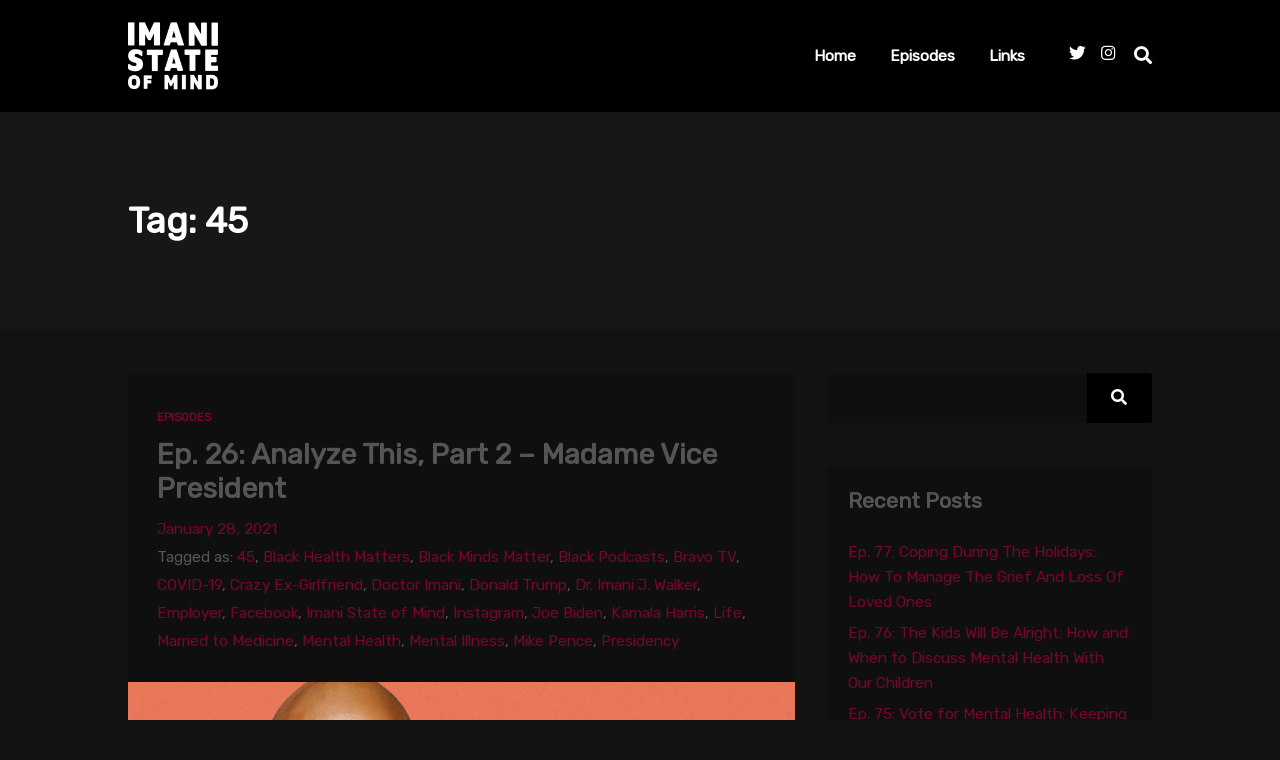

--- FILE ---
content_type: text/javascript
request_url: https://imanistateofmind.com/podcast/wp-content/themes/podcaster/js/pod-loadmore-static-blog.js?ver=6.4.7
body_size: 1263
content:
"use strict";

jQuery(function($){ // use jQuery code inside this to avoid "$ is not defined" error

	var $entries_container = $('.blog-front-page .entries-container.entries');
	var isRTL = pod_loadmore_params.originLeft;
	var epStyle = pod_loadmore_params.fp_ep_style;
	var originLeft = (isRTL == "1" && epStyle == "front-page-grid") ? false : true;



	$( '.pod_loadmore' ).on( 'click', function() {
 		
		var button = $(this);
		var data = {
			'action': 'loadmore',
			'query': pod_loadmore_params.posts, // that's how we get params from wp_localize_script() function
			'page' : pod_loadmore_params.current_page
		};
 	
		$.ajax({ // you can also use $.post here
			url : pod_loadmore_params.ajaxurl, // AJAX handler
			data : data,
			type : 'POST',
			beforeSend : function ( xhr ) {
				button.text( pod_loadmore_params.loading_text ); // change the button text, you can also add a preloader image
			},
			success : function( data ){

				if( data ) { 

					// Inside the AJAX success() 
					var $items = $( data ); // data is the HTML of loaded posts

					// Change Text on Button
					button.text( pod_loadmore_params.load_more_text );
					
					// Hide items while they load.
					$items.css({
						"opacity": "0", 
						"transition-duration": "0.7s", 
						"transform": "translateY(-50px)"
					});
					
					// Add the new posts
					button.before($items).imagesLoaded(function(){
						// Reload jS
						$(".post.format-video").fitVids();
						
						if (typeof window.wp.mediaelement != "undefined") {
							$( window.wp.mediaelement.initialize );
							$('audio, video').mediaelementplayer();
						}	


						// Reload Flexslider
						jQuery('.blog-front-page .entries .post .flexslider').flexslider({
							animation: 'slide',
							slideshow: false,
							controlNav: false,
							directionNav: true, 
							slideshowSpeed: 7000,
							animationSpeed: 1000,
							touch: true,
							smoothHeight: true, 
							start: function(slider) {
								slider.removeClass('loading_post');
							}
						});
					});

					// Fade in the items after they load.
					$items.css({
						"opacity": "1", 
						"transition-duration": "0.7s", 
						"transform": "translateY(0)"
					});					
					

					// Increase page count
					pod_loadmore_params.current_page++;

					// If last page, remove the button
					if ( pod_loadmore_params.current_page == pod_loadmore_params.max_page ) {
						//button.remove(); 

						/*if( pod_loadmore_params.loaded_text ){
							$( "<p class='loaded-text'>" + pod_loadmore_params.loaded_text + "</p>" ).insertAfter( $grid ).delay(1000).fadeOut( 1000, function(){
						      $(this).remove();
						    });;
						}*/
					}

					// you can also fire the "post-load" event here if you use a plugin that requires it
					// $( document.body ).trigger( 'post-load' );
				} else {
					button.remove(); // if no data, remove the button as well
					
					if( pod_loadmore_params.loaded_text ){
						$( "<p class='loaded-text'>" + pod_loadmore_params.loaded_text + "</p>" ).insertAfter( $entries_container ).delay(1000).fadeOut( 1000, function(){
					      $(this).remove();
					    });
					}
					
				}

			}
		});
	});

});